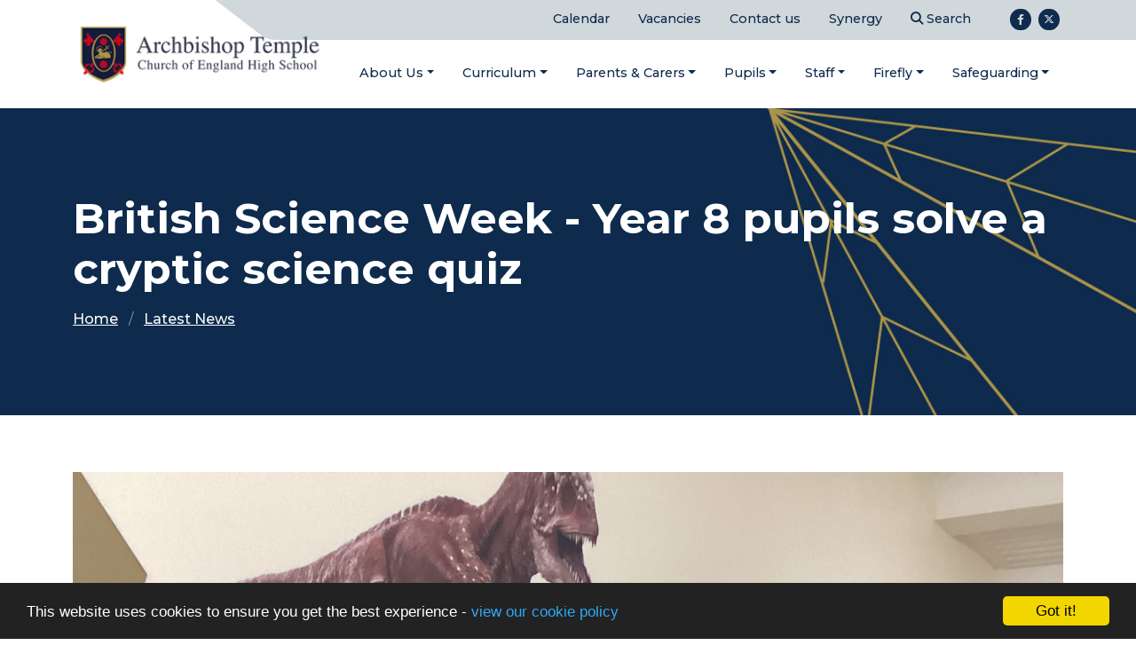

--- FILE ---
content_type: text/html; charset=UTF-8
request_url: https://www.archbishoptemple.com/news/2023-03-14-british-science-week-year-8-pupils-solve-a-cryptic-science-quiz
body_size: 6300
content:
<!DOCTYPE html>
<html lang="en-GB" prefix="og: http://ogp.me/ns# fb: http://ogp.me/ns/fb# article: http://ogp.me/ns/article#">
<head>
		<meta property="og:app_id" content="5137479034">
	<meta property="og:type" content="article">
	<meta property="og:title" content="British Science Week - Year 8 pupils solve a cryptic science quiz">
	<meta property="og:url" content="https://archbishoptemple.com/news/2023-03-14-british-science-week-year-8-pupils-solve-a-cryptic-science-quiz"> 
			<meta property="og:description" content="Yesterday, we were excited to launch British Science Week in school. It was fantastic to see our year 8 pupils making connections with their environment by using a cryptic puzzle to engage with the wall displays around the science department. The pupils really enjoyed the...">
				<meta property="og:image" content="https://files.schudio.com/archbishop-temple-school/imagecache/1200x630c/news/3a.jpg">
		<meta property="og:image:width" content="1200">
  		<meta property="og:image:height" content="630">
		<meta name="twitter:card" content="summary_large_image">
	<meta name="twitter:title" content="British Science Week - Year 8 pupils solve a cryptic science quiz">
			<meta name="twitter:image" content="https://files.schudio.com/archbishop-temple-school/imagecache/1200x630c/news/3a.jpg">
				<meta name="twitter:description" content="Yesterday, we were excited to launch British Science Week in school. It was fantastic to see our year 8 pupils making connections with their environment by using a cryptic puzzle to engage with the wall displays around the science department. The pupils really enjoyed the...">
	<meta charset="utf-8">
<meta http-equiv="X-UA-Compatible" content="IE=edge">
<meta name="viewport" content="width=device-width, initial-scale=1.0">
<title>British Science Week - Year 8 pupils solve a cryptic science quiz | Archbishop Temple Church of England High School</title>
	<link rel="icon" href="https://files.schudio.com/archbishop-temple-school/images/icon/Archbishop-Temple-Colour-Hor-logo(1).png" type="image/png">
<link rel="canonical" href="https://archbishoptemple.com/news/2023-03-14-british-science-week-year-8-pupils-solve-a-cryptic-science-quiz">
	<link rel="stylesheet" href="https://cdn.jsdelivr.net/npm/bootstrap@5.3.1/dist/css/bootstrap.min.css" integrity="sha384-4bw+/aepP/YC94hEpVNVgiZdgIC5+VKNBQNGCHeKRQN+PtmoHDEXuppvnDJzQIu9" crossorigin="anonymous" referrerpolicy="no-referrer">
<link rel="stylesheet" href="https://cdnjs.cloudflare.com/ajax/libs/font-awesome/6.4.2/css/all.min.css" integrity="sha512-z3gLpd7yknf1YoNbCzqRKc4qyor8gaKU1qmn+CShxbuBusANI9QpRohGBreCFkKxLhei6S9CQXFEbbKuqLg0DA==" crossorigin="anonymous" referrerpolicy="no-referrer">
<link rel="stylesheet" href="https://cdnjs.cloudflare.com/ajax/libs/font-awesome/6.4.2/css/v4-shims.min.css" integrity="sha512-fWfO/7eGDprvp7/UATnfhpPDgF33fetj94tDv9q0z/WN4PDYiTP97+QcV1QWgpbkb+rUp76g6glID5mdf/K+SQ==" crossorigin="anonymous" referrerpolicy="no-referrer">
<link rel="stylesheet" type="text/css" href="/ccss/ac0b59107a6313ff2ff1f901db507d3c.css"/>	<style>
		.page-header {
			background-image: url('https://files.schudio.com/archbishop-temple-school/images/background/Archbishop-temple-contents-header.jpeg');
		}
	</style>
<link rel="preconnect" href="https://fonts.googleapis.com">
<link rel="preconnect" href="https://fonts.gstatic.com" crossorigin>
	<link href="https://fonts.googleapis.com/css2?family=Montserrat:ital,wght@0,300;0,400;0,500;0,700;1,300;1,400;1,500&display=swap" rel="stylesheet">
<style>
			body {
			font-family: Montserrat, sans-serif;
		}
				.page-item.active .page-link, header .social-menu .nav-link, section.home-news .section-heading .btn:hover, section.home-news .section-heading .btn:focus, section.home-blog .section-heading .btn:hover, section.home-blog .section-heading .btn:focus, section.home-events .section-heading .btn:hover, section.home-events .section-heading .btn:focus, body.enquiries .btn-primary, .nav-tabs .nav-link.active {
			background-color: #0f2b4d;
		}
		.page-item.active .page-link, section.home-news .section-heading .btn:hover, section.home-news .section-heading .btn:focus, section.home-blog .section-heading .btn:hover, section.home-blog .section-heading .btn:focus, section.home-events .section-heading .btn:hover, section.home-events .section-heading .btn:focus, body.enquiries .btn-primary, body.academies .schools-list .nav-link:hover, body.academies .schools-list .nav-link:focus, .nav-tabs .nav-link.active {
			border-color: #0f2b4d;
		}
		a, a:hover, a:active, .page-link, .page-link:hover, .page-link:focus, header .navbar-toggler, header .nav-menu .nav-link, header .top-menu .nav-link, .card .card-link, section.home-news .section-heading .btn, section.home-blog .section-heading .btn, section.home-events .section-heading .btn, .sidebar .sidebar-heading, body.academies .schools-list .nav-link:hover, body.academies .schools-list .nav-link:focus  {
			color: #0f2b4d;
		}
				footer, .card.home-event .card-date-box {
			background-color:  #0d2b4d;
		}
		.sidebar .nav-item.active .nav-link {
			color:  #0d2b4d;
		}
				header .top-menu .nav-link:hover, header .top-menu .nav-link:focus, header .top-menu .nav-item.show .nav-link, header .top-menu .dropdown-menu, .card.event .card-date-box, section.home-slider .carousel-caption .btn-primary, body.enquiries .contact-info h2::after {
			background-color: #ac9449;
		}
		section.home-slider .carousel-caption .btn-primary {
			border-color: #ac9449;
		}
		.card.event .card-date {
			color: #ac9449;
		}
		section.home-slider .carousel-caption .btn-primary:hover, section.home-slider .carousel-caption .btn-primary:focus {
			background-color: #c6ae63;
			border-color: #c6ae63;
		}
		section.home-content .welcome .welcome-image img {
			box-shadow: 10px 10px 0 #ac9449;
		}
				header .social-menu .nav-link {
			color: #d0d8db;
		}
		@media (max-width: 991px) {
			header .navbar-collapse {
				background-color: #d0d8db;
			}
		}
				@media (min-width: 768px) {
			.home-items {
				background-image: url('https://files.schudio.com/archbishop-temple-school/images/background/Archbisho-temple-middle-bg-2.jpeg');
			}
		}
								</style>
	<!-- Facebook Pixel Code -->
<script>
!function(f,b,e,v,n,t,s)
{if(f.fbq)return;n=f.fbq=function(){n.callMethod?
n.callMethod.apply(n,arguments):n.queue.push(arguments)};
if(!f._fbq)f._fbq=n;n.push=n;n.loaded=!0;n.version='2.0';
n.queue=[];t=b.createElement(e);t.async=!0;
t.src=v;s=b.getElementsByTagName(e)[0];
s.parentNode.insertBefore(t,s)}(window,document,'script',
'https://connect.facebook.net/en_US/fbevents.js');
 fbq('init', '1182394522108964'); 
fbq('track', 'PageView');
</script>
<noscript>
 <img height="1" width="1" 
src="https://www.facebook.com/tr?id=1182394522108964&ev=PageView
&noscript=1"/>
</noscript>
<!-- End Facebook Pixel Code --><script defer src="https://analytics.schudio.app/script.js" data-website-id="c2acae2e-6b0c-46b1-911d-45b4e3a12812"></script>	<script async src="https://www.googletagmanager.com/gtag/js?id=G-TT4NJNSVEL"></script>
	<script>window.dataLayer=window.dataLayer||[];function gtag(){dataLayer.push(arguments);}gtag('js',new Date());gtag('config','G-TT4NJNSVEL');</script>
<meta name="google-site-verification" content="Evktb3pAyohB6Yr-RG1xK-UtJ67rMsnPSIL5L9_uT9A" /></head>
<body class="news view ">
		<div id="layout-wrapper">
		<header>
	<div class="container">
		<nav class="navbar navbar-expand-lg">
			<a href="/" class="navbar-brand"><img src="https://files.schudio.com/archbishop-temple-school/images/logo/Archbishop-Temple-Colour-Hor-logo(11).png" alt="Archbishop Temple Church of England High School"/></a>
			<button class="navbar-toggler collapsed" type="button" data-bs-toggle="collapse" data-bs-target="#navigation" aria-controls="navigation" aria-expanded="false" aria-label="Toggle navigation">
			<span class="navbar-toggler-icon"></span>
	</button>
			<div class="collapse navbar-collapse" id="navigation">
				<div class="top-nav">
					<ul class="navbar-nav nav-menu">
												<li class="nav-item">
				<a href="/calendar" class="nav-link">Calendar</a>			</li>
													<li class="nav-item">
				<a href="/job-vacancies" class="nav-link">Vacancies</a>			</li>
													<li class="nav-item">
				<a href="/contact" class="nav-link">Contact us</a>			</li>
													<li class="nav-item">
				<a href="https://archbishoptemple.schoolsynergy.co.uk/" class="nav-link">Synergy</a>			</li>
													<li class="nav-item">
				<a href="/search" class="nav-link"><i class="icon fa fas fa-search"></i> Search</a>			</li>
				</ul>
					<ul class="navbar-nav social-menu"> <li class="nav-item"><a href="https://www.facebook.com/archbishoptemple/?fref=ts" target="_blank" title="Facebook" class="nav-link facebook"><i class="fab fa-facebook-f"></i></a></li> <li class="nav-item"><a href="https://twitter.com/archbishoptemp?lang=en" target="_blank" title="X" class="nav-link twitter"><i class="fab fa-x-twitter"></i></a></li></ul>				</div>
				<ul class="navbar-nav top-menu">
									<li class="nav-item dropdown">
								<a href="/about-us" class="nav-link dropdown-toggle" data-bs-toggle="dropdown">About Us</a>				<ul class="dropdown-menu">
																	<li>
															<a href="/about-us/welcome" class="dropdown-item">Welcome</a>													</li>
																	<li>
															<a href="/about-us/aims-and-ethos" class="dropdown-item">Aims and Ethos</a>													</li>
																	<li>
															<a href="/about-us/alumni" class="dropdown-item">Alumni</a>													</li>
																	<li>
															<a href="/calendar" class="dropdown-item">Calendar</a>													</li>
																	<li>
															<a href="/about-us/chaplain" class="dropdown-item">Chaplain</a>													</li>
																	<li>
															<a href="/about-us/distinctly-christian" class="dropdown-item">Distinctly Christian</a>													</li>
																	<li>
															<a href="/about-us/exam-results" class="dropdown-item">Exam Results</a>													</li>
																	<li>
															<a href="/about-us/facilities" class="dropdown-item">Facilities</a>													</li>
																	<li>
															<a href="/about-us/financial-information" class="dropdown-item">Financial Information</a>													</li>
																	<li>
															<a href="/parents-carers/how-to-apply" class="dropdown-item">How to Apply</a>													</li>
																	<li>
															<a href="/about-us/history-of-archbishop-temple" class="dropdown-item">History of Archbishop Temple</a>													</li>
																	<li>
															<a href="/about-us/pastoral-care" class="dropdown-item">Pastoral Care</a>													</li>
																	<li>
															<a href="/about-us/siams" class="dropdown-item">SIAMS</a>													</li>
																	<li>
															<a href="/about-us/vision-2026" class="dropdown-item">Vision 2026</a>													</li>
																	<li>
															<a href="/about-us/worship" class="dropdown-item">Worship</a>													</li>
									</ul>
			</li>
										<li class="nav-item dropdown">
								<a href="/curriculum/the-school-curriculum" class="nav-link dropdown-toggle" data-bs-toggle="dropdown">Curriculum</a>				<ul class="dropdown-menu">
																	<li>
															<a href="/curriculum/whole-school-curriculum-intent" class="dropdown-item">Whole School Curriculum Intent</a>													</li>
																	<li>
															<a href="/curriculum/careers" class="dropdown-item">Careers</a>													</li>
																	<li>
															<a href="/curriculum/clubs-activities" class="dropdown-item">Clubs and Activities</a>													</li>
																	<li>
															<a href="/curriculum/the-school-curriculum" class="dropdown-item">The School Curriculum</a>													</li>
																	<li>
															<a href="/curriculum/subjects" class="dropdown-item">Subjects</a>													</li>
																	<li>
															<a href="/curriculum/year-9-options" class="dropdown-item">Year 9 Options</a>													</li>
																	<li>
															<a href="/curriculum/form-time-curriculum" class="dropdown-item">Form Time Curriculum</a>													</li>
																	<li>
															<a href="/curriculum/reading-at-archbishop" class="dropdown-item">Reading at Archbishop</a>													</li>
																	<li>
															<a href="/curriculum/oracy-at-archbishop" class="dropdown-item">Oracy at Archbishop</a>													</li>
									</ul>
			</li>
										<li class="nav-item dropdown">
								<a href="/parents-carers" class="nav-link dropdown-toggle" data-bs-toggle="dropdown">Parents &amp; Carers</a>				<ul class="dropdown-menu">
																	<li>
															<a href="/parents-carers/attendance" class="dropdown-item">Attendance</a>													</li>
																	<li>
															<a href="/parents-carers/sen" class="dropdown-item">Children with Special Educational Needs</a>													</li>
																	<li>
																							<a href="/parents-carers/how-to-apply" class="dropdown-item dropdown-toggle">How to Apply</a>								<ul class="dropdown-menu">
																			<li><a href="/parents-carers/how-to-apply" class="dropdown-item">How to Apply</a></li>
																			<li><a href="/parents-carers/how-to-apply/appeals" class="dropdown-item">Appeals</a></li>
																	</ul>
													</li>
																	<li>
															<a href="/parents-carers/ipads-for-learning" class="dropdown-item">iPads for Learning</a>													</li>
																	<li>
															<a href="/parents-carers/lighthouse-cafe" class="dropdown-item">The Lighthouse Cafe</a>													</li>
																	<li>
															<a href="/parents-carers/mental-health-and-wellbeing" class="dropdown-item">Mental Health and Wellbeing</a>													</li>
																	<li>
															<a href="/parents-carers/ofsted-report" class="dropdown-item">OFSTED Report / Parent/Carer View</a>													</li>
																	<li>
															<a href="/parents-carers/open-evening" class="dropdown-item">Open Evening</a>													</li>
																	<li>
															<a href="/parents-carers/parent-view" class="dropdown-item">Parent View</a>													</li>
																	<li>
															<a href="/parents-carers/policies-and-procedures" class="dropdown-item">Policies and Procedures</a>													</li>
																	<li>
															<a href="/parents-carers/pta" class="dropdown-item">PTFA</a>													</li>
																	<li>
															<a href="/parents-carers/pupil-premium" class="dropdown-item">Pupil Premium </a>													</li>
																	<li>
															<a href="/parents-carers/the-school-day" class="dropdown-item">The School Day</a>													</li>
																	<li>
															<a href="/parents-carers/school-trips" class="dropdown-item">School Trips</a>													</li>
																	<li>
															<a href="/parents-carers/starting-at-archbishop-temple" class="dropdown-item">Starting at Archbishop Temple</a>													</li>
																	<li>
															<a href="/termdates" class="dropdown-item">Term Dates</a>													</li>
																	<li>
															<a href="/parents-carers/travelling-to-school" class="dropdown-item">Travelling to School</a>													</li>
																	<li>
															<a href="/parents-carers/uniform" class="dropdown-item">Uniform</a>													</li>
																	<li>
															<a href="/parents-carers/synergy" class="dropdown-item">Synergy</a>													</li>
																	<li>
															<a href="/" class="dropdown-item">Parent Voice</a>													</li>
									</ul>
			</li>
										<li class="nav-item dropdown">
								<a href="/pupils" class="nav-link dropdown-toggle" data-bs-toggle="dropdown">Pupils</a>				<ul class="dropdown-menu">
																	<li>
															<a href="/pupils/home-learning" class="dropdown-item">Home Learning </a>													</li>
																	<li>
															<a href="/pupils/library" class="dropdown-item">Library</a>													</li>
																	<li>
															<a href="/pupils/lockers" class="dropdown-item">Lockers</a>													</li>
																	<li>
															<a href="https://login.microsoftonline.com/" class="dropdown-item" target="_blank">Pupil Webmail</a>													</li>
																	<li>
															<a href="/pupils/pupil-wellbeing-ambassadors" class="dropdown-item">Pupil Wellbeing Ambassadors</a>													</li>
																	<li>
															<a href="/pupils/school-council" class="dropdown-item">School Council</a>													</li>
									</ul>
			</li>
										<li class="nav-item dropdown">
								<a href="/staff" class="nav-link dropdown-toggle" data-bs-toggle="dropdown">Staff</a>				<ul class="dropdown-menu">
																	<li>
															<a href="/staff/staff" class="dropdown-item">Staff</a>													</li>
																	<li>
															<a href="/staff/governors" class="dropdown-item">Governors</a>													</li>
									</ul>
			</li>
										<li class="nav-item dropdown menu-right">
								<a href="/firefly" class="nav-link dropdown-toggle" data-bs-toggle="dropdown">Firefly</a>				<ul class="dropdown-menu">
																	<li>
															<a href="https://archbishoptemple.fireflycloud.net/login/login.aspx?prelogin=https%3a%2f%2farchbishoptemple.fireflycloud.net%2f" class="dropdown-item" target="_blank">Log onto Firefly</a>													</li>
																	<li>
															<a href="/firefly" class="dropdown-item">Firefly information</a>													</li>
									</ul>
			</li>
										<li class="nav-item dropdown menu-right">
								<a href="/safeguarding" class="nav-link dropdown-toggle" data-bs-toggle="dropdown">Safeguarding</a>				<ul class="dropdown-menu">
																	<li>
															<a href="/safeguarding/online-safety" class="dropdown-item">Online Safety</a>													</li>
																	<li>
															<a href="/safeguarding/operation-encompass" class="dropdown-item">Operation Encompass</a>													</li>
																	<li>
															<a href="/safeguarding/safeguarding-information-for-pupils" class="dropdown-item">Safeguarding Information for Pupils</a>													</li>
																	<li>
															<a href="/safeguarding/safeguarding-information-for-parents" class="dropdown-item">Safeguarding Information for Parents</a>													</li>
																	<li>
															<a href="/safeguarding/prevent" class="dropdown-item">PREVENT</a>													</li>
																	<li>
															<a href="/safeguarding/safeguarding-contact-in-school" class="dropdown-item">Safeguarding Contacts</a>													</li>
																	<li>
															<a href="/safeguarding/early-help-offer" class="dropdown-item">Early Help Offer</a>													</li>
									</ul>
			</li>
				</ul>
			</div>
		</nav>
	</div>
</header>
		<main>
			<div class="page-header">
	<div class="container">
		<h1>British Science Week - Year 8 pupils solve a cryptic science quiz</h1>
		<ol class="breadcrumb">
	<li class="breadcrumb-item">
		<a href="/">Home</a>
	</li>
			<li class="breadcrumb-item"><a href="/news">Latest News</a></li>
	</ol>
	</div>
</div>
				<div class="container">
										<div class="page-content" data-aos="fade-left">
					<article><figure class="article-image text-center">
	<img src="https://files.schudio.com/archbishop-temple-school/images/news/3a.jpg" alt="Image of British Science Week - Year 8 pupils solve a cryptic science quiz"/></figure>
<div class="article-meta">
			<span class="date">
			<i class="fa fa-calendar"></i> 
			14 March 2023		</span>
			</div>
<div class="article-body clearfix">
	<p>Yesterday, we were excited to launch British Science Week in school. It&nbsp;was fantastic to see our year 8 pupils&nbsp;making connections with their environment by using a cryptic puzzle to engage with the wall displays around the science department.</p>

<p>The pupils really enjoyed the opportunity and learnt about various aspects of science from the wonders of the solar system to some of the famous scientists at the forefront of modern science.</p>

<p><strong>Mr R. McGee</strong></p>

<p><strong>Head of Science</strong></p>

<p><div id="gallery-slider-71854" class="carousel slide embed-slideshow" data-bs-ride="carousel">
	<div class="carousel-inner">
					<div class="carousel-item active"><img src="https://files.schudio.com/archbishop-temple-school/imagecache/1600x900f/gallery/british-science-week-year-8-pupils-solve-a-cryptic-science-quiz/1.jpg" alt=""/></div>
					<div class="carousel-item"><img src="https://files.schudio.com/archbishop-temple-school/imagecache/1600x900f/gallery/british-science-week-year-8-pupils-solve-a-cryptic-science-quiz/2.jpg" alt=""/></div>
					<div class="carousel-item"><img src="https://files.schudio.com/archbishop-temple-school/imagecache/1600x900f/gallery/british-science-week-year-8-pupils-solve-a-cryptic-science-quiz/3.jpg" alt=""/></div>
					<div class="carousel-item"><img src="https://files.schudio.com/archbishop-temple-school/imagecache/1600x900f/gallery/british-science-week-year-8-pupils-solve-a-cryptic-science-quiz/4.jpg" alt=""/></div>
					<div class="carousel-item"><img src="https://files.schudio.com/archbishop-temple-school/imagecache/1600x900f/gallery/british-science-week-year-8-pupils-solve-a-cryptic-science-quiz/5.jpg" alt=""/></div>
					<div class="carousel-item"><img src="https://files.schudio.com/archbishop-temple-school/imagecache/1600x900f/gallery/british-science-week-year-8-pupils-solve-a-cryptic-science-quiz/6.jpg" alt=""/></div>
					<div class="carousel-item"><img src="https://files.schudio.com/archbishop-temple-school/imagecache/1600x900f/gallery/british-science-week-year-8-pupils-solve-a-cryptic-science-quiz/7.jpg" alt=""/></div>
					<div class="carousel-item"><img src="https://files.schudio.com/archbishop-temple-school/imagecache/1600x900f/gallery/british-science-week-year-8-pupils-solve-a-cryptic-science-quiz/8.jpg" alt=""/></div>
			</div>
			<button class="carousel-control-prev" type="button" data-bs-target="#gallery-slider-71854" data-bs-slide="prev">
			<span class="carousel-control-prev-icon" aria-hidden="true"></span>
			<span class="visually-hidden">Previous</span>
		</button>
		<button class="carousel-control-next" type="button" data-bs-target="#gallery-slider-71854" data-bs-slide="next">
			<span class="carousel-control-next-icon" aria-hidden="true"></span>
			<span class="visually-hidden">Next</span>
		</button>
	</div>
</p>

<p style="margin:0cm 0cm 0.0001pt">&nbsp;</p>
</div>
	<div class="article-tags">
					<span class="tags">
				<i class="fa fa-tag"></i> 
									<a href="/news/tag/science" class="label label-secondary">Science</a>							</span>
					</div>
</article>
<div class="article-nav list-group list-group-horizontal">
			<a href="/news/2023-03-13-exciting-science-competition-launched-as-part-of-british-science-week-2023" class="list-group-item w-50"><i class="fas fa-long-arrow-alt-left"></i> Exciting science competition launched as part of British Science Week 2023</a>				<a href="/news/2023-03-14-year-9-and-key-stage-4-drama-pupils-enjoy-a-play-and-workshop-presented-by-theatre-in-edu" class="list-group-item w-50 text-right">Year 9 and Key Stage 4 Drama pupils enjoy a play and workshop presented by Theatre in Education company ‘TiE It Up Theatre’  <i class="fas fa-long-arrow-alt-right"></i></a>	</div>
					<div class="share"><a href="https://www.facebook.com/sharer/sharer.php?u=https%3A%2F%2Farchbishoptemple.com%2Fnews%2F2023-03-14-british-science-week-year-8-pupils-solve-a-cryptic-science-quiz" title="Share on Facebook" class="btn btn-social btn-facebook" target="_blank"><i class="fab fa-facebook-f" aria-hidden="true"></i> share</a> <a href="https://twitter.com/intent/tweet?text=British+Science+Week+-+Year+8+pupils+solve+a+cryptic+science+quiz&amp;url=https%3A%2F%2Farchbishoptemple.com%2Fnews%2F2023-03-14-british-science-week-year-8-pupils-solve-a-cryptic-science-quiz" title="Post on X" class="btn btn-social btn-twitter" target="_blank"><i class="fab fa-x-twitter" aria-hidden="true"></i> post</a> </div>
				</div>
					</div>
			</main>
		<footer>
	<div class="container">
		<div class="row flex-wrap">
												<div class="col-md"><div class="mb-3">
	<img src="https://files.schudio.com/archbishop-temple-school/images/logo/Archbishop-Temple-White-Hor-logo(5).png" alt="Archbishop Temple Church of England High School"/></div>
</div>
													<div class="col-md"><div class="col-md">
	<address><strong>Archbishop Temple Church of England High School</strong><br>St. Vincent’s Road<br />
Fulwood<br>Preston<br>PR2 8RA<br>Tel: 01772 717782</address></div>
</div>
											<div class="col-md">
		<h3>Useful Links</h3>
		<ul class="list-unstyled">
											<li><a href="https://www.archbishoptemple.com/contact" class="text-reset">Contact Us</a></li>
											<li><a href="https://archbishoptemple.fireflycloud.net/" class="text-reset" target="_blank">Firefly</a></li>
											<li><a href="https://login.microsoftonline.com/common/oauth2/authorize?client_id=00000002-0000-0ff1-ce00-000000000000&amp;redirect_uri=https%3a%2f%2foutlook.office365.com%2fowa%2f&amp;resource=00000002-0000-0ff1-ce00-0000" class="text-reset" target="_blank">Webmail</a></li>
											<li><a href="/privacy-notices" class="text-reset">Privacy Notices</a></li>
					</ul>
	</div>
					</div>
	</div>
		<div class="bottom">
		<div class="container">
			<div class="row">
				<div class="col-md">
					<p class="copy">
	&copy; Copyright 2017&ndash;2026 Archbishop Temple Church of England High School &ndash; <a href="/privacy-notices">View Privacy Notice</a></p>
				</div>
				<div class="col-md">
					<div class="schudio">
	<span>School &amp; Trust Websites by</span>
	<a href="https://www.schudio.com/" target="_blank">
		<img src="/img/logo/light.png" alt="Schudio logo">
	</a>
</div>
				</div>
			</div>
		</div>
	</div>
</footer>
	</div>
			<script src="https://cdn.jsdelivr.net/npm/jquery@3.7.1/dist/jquery.min.js" integrity="sha256-/JqT3SQfawRcv/BIHPThkBvs0OEvtFFmqPF/lYI/Cxo=" crossorigin="anonymous" referrerpolicy="no-referrer"></script>
<script src="https://cdn.jsdelivr.net/npm/bootstrap@5.3.1/dist/js/bootstrap.bundle.min.js" integrity="sha384-HwwvtgBNo3bZJJLYd8oVXjrBZt8cqVSpeBNS5n7C8IVInixGAoxmnlMuBnhbgrkm" crossorigin="anonymous" referrerpolicy="no-referrer"></script>
<script type="text/javascript" src="/theme/bootstrap5/js/bootstrap-5-navbar.min.js"></script><script>window.cookieconsent_options={message:'This website uses cookies to ensure you get the best experience -',dismiss:'Got it!',learnMore:'view our cookie policy',link:'/cookie-policy',theme:'dark-bottom'};</script>
<script src="https://cdnjs.cloudflare.com/ajax/libs/cookieconsent2/1.0.9/cookieconsent.min.js"></script>
</body>
</html>


--- FILE ---
content_type: image/svg+xml
request_url: https://www.archbishoptemple.com/theme/bootstrap4/img/prev-icon.svg
body_size: 285
content:
<svg xmlns="http://www.w3.org/2000/svg" preserveAspectRatio="xMidYMid meet" viewBox="0 0 608 1280">
	<path d="M595 288q0 13-10 23L192 704l393 393q10 10 10 23t-10 23l-50 50q-10 10-23 10t-23-10L23 727q-10-10-10-23t10-23l466-466q10-10 23-10t23 10l50 50q10 10 10 23z" fill="#fff"/>
</svg>
